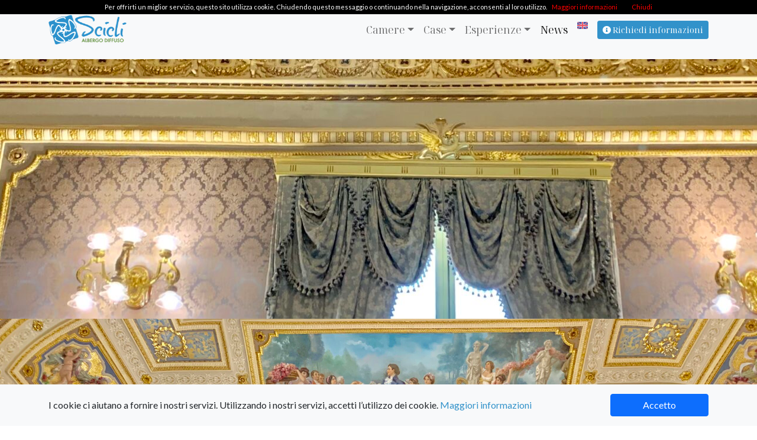

--- FILE ---
content_type: text/html; charset=UTF-8
request_url: https://sciclialbergodiffuso.it/un-viaggio-nel-viaggio-nella-sicilia-nobiliare/
body_size: 16727
content:
<!doctype html>
<html lang="it-IT">

<head>
  <!-- Global site tag (gtag.js) - Google Analytics -->
  <!-- Google tag (gtag.js) -->
  <script async src="https://www.googletagmanager.com/gtag/js?id=G-8PTNVN7K3D"></script>
  <script>
    window.dataLayer = window.dataLayer || [];

    function gtag() {
      dataLayer.push(arguments);
    }
    gtag('js', new Date());

    gtag('config', 'G-8PTNVN7K3D');
  </script>
  <meta charset="UTF-8">
  <meta name="viewport" content="width=device-width, initial-scale=1">
  <link rel="profile" href="https://gmpg.org/xfn/11">
  <!-- Favicons -->
  <link rel="apple-touch-icon" sizes="57x57" href="https://sciclialbergodiffuso.it/wp-content/themes/bootscore-child-main/img/favicon/apple-icon-57x57.png">
  <link rel="apple-touch-icon" sizes="60x60" href="https://sciclialbergodiffuso.it/wp-content/themes/bootscore-child-main/img/favicon/apple-icon-60x60.png">
  <link rel="apple-touch-icon" sizes="72x72" href="https://sciclialbergodiffuso.it/wp-content/themes/bootscore-child-main/img/favicon/apple-icon-72x72.png">
  <link rel="apple-touch-icon" sizes="76x76" href="https://sciclialbergodiffuso.it/wp-content/themes/bootscore-child-main/img/favicon/apple-icon-76x76.png">
  <link rel="apple-touch-icon" sizes="114x114" href="https://sciclialbergodiffuso.it/wp-content/themes/bootscore-child-main/img/favicon/apple-icon-114x114.png">
  <link rel="apple-touch-icon" sizes="120x120" href="https://sciclialbergodiffuso.it/wp-content/themes/bootscore-child-main/img/favicon/apple-icon-120x120.png">
  <link rel="apple-touch-icon" sizes="144x144" href="https://sciclialbergodiffuso.it/wp-content/themes/bootscore-child-main/img/favicon/apple-icon-144x144.png">
  <link rel="apple-touch-icon" sizes="152x152" href="https://sciclialbergodiffuso.it/wp-content/themes/bootscore-child-main/img/favicon/apple-icon-152x152.png">
  <link rel="apple-touch-icon" sizes="180x180" href="https://sciclialbergodiffuso.it/wp-content/themes/bootscore-child-main/img/favicon/apple-icon-180x180.png">
  <link rel="icon" type="image/png" sizes="192x192" href="https://sciclialbergodiffuso.it/wp-content/themes/bootscore-child-main/img/favicon/android-icon-192x192.png">
  <link rel="icon" type="image/png" sizes="32x32" href="https://sciclialbergodiffuso.it/wp-content/themes/bootscore-child-main/img/favicon/favicon-32x32.png">
  <link rel="icon" type="image/png" sizes="96x96" href="https://sciclialbergodiffuso.it/wp-content/themes/bootscore-child-main/img/favicon/favicon-96x96.png">
  <link rel="icon" type="image/png" sizes="16x16" href="https://sciclialbergodiffuso.it/wp-content/themes/bootscore-child-main/img/favicon/favicon-16x16.png">
  <link rel="manifest" href="https://sciclialbergodiffuso.it/wp-content/themes/bootscore-child-main/img/favicon/manifest.json">
  <meta name="msapplication-TileColor" content="#ffffff">
  <meta name="msapplication-TileImage" content="https://sciclialbergodiffuso.it/wp-content/themes/bootscore-child-main/img/favicon/ms-icon-144x144.png">
  <meta name="theme-color" content="#ffffff">
  <!-- <link rel="apple-touch-icon" sizes="180x180" href="https://sciclialbergodiffuso.it/wp-content/themes/bootscore-child-main/img/favicon/apple-touch-icon.png">
  <link rel="icon" type="image/png" sizes="32x32" href="https://sciclialbergodiffuso.it/wp-content/themes/bootscore-child-main/img/favicon/favicon-32x32.png">
  <link rel="icon" type="image/png" sizes="16x16" href="https://sciclialbergodiffuso.it/wp-content/themes/bootscore-child-main/img/favicon/favicon-16x16.png">
  <link rel="manifest" href="https://sciclialbergodiffuso.it/wp-content/themes/bootscore-child-main/img/favicon/site.webmanifest">
  <link rel="mask-icon" href="https://sciclialbergodiffuso.it/wp-content/themes/bootscore-child-main/img/favicon/safari-pinned-tab.svg" color="#0d6efd">
  <meta name="msapplication-TileColor" content="#ffffff">
  <meta name="theme-color" content="#ffffff"> -->
  <meta name='robots' content='index, follow, max-image-preview:large, max-snippet:-1, max-video-preview:-1' />
<link rel="alternate" hreflang="it-it" href="https://sciclialbergodiffuso.it/un-viaggio-nel-viaggio-nella-sicilia-nobiliare/" />
<link rel="alternate" hreflang="x-default" href="https://sciclialbergodiffuso.it/un-viaggio-nel-viaggio-nella-sicilia-nobiliare/" />

	<!-- This site is optimized with the Yoast SEO plugin v26.6 - https://yoast.com/wordpress/plugins/seo/ -->
	<title>Un viaggio nel viaggio nella Sicilia nobiliare - Scicli Albergo Diffuso</title>
	<link rel="canonical" href="https://sciclialbergodiffuso.it/un-viaggio-nel-viaggio-nella-sicilia-nobiliare/" />
	<meta property="og:locale" content="it_IT" />
	<meta property="og:type" content="article" />
	<meta property="og:title" content="Un viaggio nel viaggio nella Sicilia nobiliare - Scicli Albergo Diffuso" />
	<meta property="og:description" content="Palazzo Bonelli-Patanè è un viaggio nel viaggio perché è capace di appassionare e regalare sensazioni senza tempo, proprio come il suo fascino immenso e immortale. A chi soggiornerà in una delle nostre dimore è riservato uno sconto del 50% sul ticket d&#039;ingresso." />
	<meta property="og:url" content="https://sciclialbergodiffuso.it/un-viaggio-nel-viaggio-nella-sicilia-nobiliare/" />
	<meta property="og:site_name" content="Scicli Albergo Diffuso" />
	<meta property="article:published_time" content="2019-05-14T15:49:24+00:00" />
	<meta property="article:modified_time" content="2019-09-14T09:05:09+00:00" />
	<meta property="og:image" content="https://sciclialbergodiffuso.it/wp-content/uploads/2019/05/palazzo-bonelli-patane-scaled.jpg" />
	<meta property="og:image:width" content="2560" />
	<meta property="og:image:height" content="1920" />
	<meta property="og:image:type" content="image/jpeg" />
	<meta name="author" content="Accoglienza" />
	<meta name="twitter:card" content="summary_large_image" />
	<meta name="twitter:label1" content="Scritto da" />
	<meta name="twitter:data1" content="Accoglienza" />
	<meta name="twitter:label2" content="Tempo di lettura stimato" />
	<meta name="twitter:data2" content="1 minuto" />
	<script type="application/ld+json" class="yoast-schema-graph">{"@context":"https://schema.org","@graph":[{"@type":"Article","@id":"https://sciclialbergodiffuso.it/un-viaggio-nel-viaggio-nella-sicilia-nobiliare/#article","isPartOf":{"@id":"https://sciclialbergodiffuso.it/un-viaggio-nel-viaggio-nella-sicilia-nobiliare/"},"author":{"name":"Accoglienza","@id":"https://sciclialbergodiffuso.it/#/schema/person/f9efcce68f4e8c9dc2ff32f323c8eb90"},"headline":"Un viaggio nel viaggio nella Sicilia nobiliare","datePublished":"2019-05-14T15:49:24+00:00","dateModified":"2019-09-14T09:05:09+00:00","mainEntityOfPage":{"@id":"https://sciclialbergodiffuso.it/un-viaggio-nel-viaggio-nella-sicilia-nobiliare/"},"wordCount":177,"commentCount":0,"publisher":{"@id":"https://sciclialbergodiffuso.it/#organization"},"image":{"@id":"https://sciclialbergodiffuso.it/un-viaggio-nel-viaggio-nella-sicilia-nobiliare/#primaryimage"},"thumbnailUrl":"https://sciclialbergodiffuso.it/wp-content/uploads/2019/05/palazzo-bonelli-patane-scaled.jpg","keywords":["palazzo bonelli patanè","sicilia nobiliare"],"articleSection":["Home"],"inLanguage":"it-IT","potentialAction":[{"@type":"CommentAction","name":"Comment","target":["https://sciclialbergodiffuso.it/un-viaggio-nel-viaggio-nella-sicilia-nobiliare/#respond"]}]},{"@type":"WebPage","@id":"https://sciclialbergodiffuso.it/un-viaggio-nel-viaggio-nella-sicilia-nobiliare/","url":"https://sciclialbergodiffuso.it/un-viaggio-nel-viaggio-nella-sicilia-nobiliare/","name":"Un viaggio nel viaggio nella Sicilia nobiliare - Scicli Albergo Diffuso","isPartOf":{"@id":"https://sciclialbergodiffuso.it/#website"},"primaryImageOfPage":{"@id":"https://sciclialbergodiffuso.it/un-viaggio-nel-viaggio-nella-sicilia-nobiliare/#primaryimage"},"image":{"@id":"https://sciclialbergodiffuso.it/un-viaggio-nel-viaggio-nella-sicilia-nobiliare/#primaryimage"},"thumbnailUrl":"https://sciclialbergodiffuso.it/wp-content/uploads/2019/05/palazzo-bonelli-patane-scaled.jpg","datePublished":"2019-05-14T15:49:24+00:00","dateModified":"2019-09-14T09:05:09+00:00","breadcrumb":{"@id":"https://sciclialbergodiffuso.it/un-viaggio-nel-viaggio-nella-sicilia-nobiliare/#breadcrumb"},"inLanguage":"it-IT","potentialAction":[{"@type":"ReadAction","target":["https://sciclialbergodiffuso.it/un-viaggio-nel-viaggio-nella-sicilia-nobiliare/"]}]},{"@type":"ImageObject","inLanguage":"it-IT","@id":"https://sciclialbergodiffuso.it/un-viaggio-nel-viaggio-nella-sicilia-nobiliare/#primaryimage","url":"https://sciclialbergodiffuso.it/wp-content/uploads/2019/05/palazzo-bonelli-patane-scaled.jpg","contentUrl":"https://sciclialbergodiffuso.it/wp-content/uploads/2019/05/palazzo-bonelli-patane-scaled.jpg","width":2560,"height":1920,"caption":"salone delle feste"},{"@type":"BreadcrumbList","@id":"https://sciclialbergodiffuso.it/un-viaggio-nel-viaggio-nella-sicilia-nobiliare/#breadcrumb","itemListElement":[{"@type":"ListItem","position":1,"name":"Home","item":"https://sciclialbergodiffuso.it/"},{"@type":"ListItem","position":2,"name":"News","item":"https://sciclialbergodiffuso.it/news/"},{"@type":"ListItem","position":3,"name":"Un viaggio nel viaggio nella Sicilia nobiliare"}]},{"@type":"WebSite","@id":"https://sciclialbergodiffuso.it/#website","url":"https://sciclialbergodiffuso.it/","name":"Scicli Albergo Diffuso","description":"hotel albergo diffuso bed and breakfast nel centro storico di scicli","publisher":{"@id":"https://sciclialbergodiffuso.it/#organization"},"potentialAction":[{"@type":"SearchAction","target":{"@type":"EntryPoint","urlTemplate":"https://sciclialbergodiffuso.it/?s={search_term_string}"},"query-input":{"@type":"PropertyValueSpecification","valueRequired":true,"valueName":"search_term_string"}}],"inLanguage":"it-IT"},{"@type":"Organization","@id":"https://sciclialbergodiffuso.it/#organization","name":"Scicli Albergo Diffuso","url":"https://sciclialbergodiffuso.it/","logo":{"@type":"ImageObject","inLanguage":"it-IT","@id":"https://sciclialbergodiffuso.it/#/schema/logo/image/","url":"https://sciclialbergodiffuso.it/wp-content/uploads/2019/02/logo-sad-hor.png","contentUrl":"https://sciclialbergodiffuso.it/wp-content/uploads/2019/02/logo-sad-hor.png","width":644,"height":350,"caption":"Scicli Albergo Diffuso"},"image":{"@id":"https://sciclialbergodiffuso.it/#/schema/logo/image/"}},{"@type":"Person","@id":"https://sciclialbergodiffuso.it/#/schema/person/f9efcce68f4e8c9dc2ff32f323c8eb90","name":"Accoglienza","image":{"@type":"ImageObject","inLanguage":"it-IT","@id":"https://sciclialbergodiffuso.it/#/schema/person/image/","url":"https://secure.gravatar.com/avatar/43f28af1d5d5e325dc64e459e9026a6e5716da55307276988bd0e707c19aac42?s=96&d=mm&r=g","contentUrl":"https://secure.gravatar.com/avatar/43f28af1d5d5e325dc64e459e9026a6e5716da55307276988bd0e707c19aac42?s=96&d=mm&r=g","caption":"Accoglienza"},"url":"https://sciclialbergodiffuso.it/author/ezio/"}]}</script>
	<!-- / Yoast SEO plugin. -->


<link rel='dns-prefetch' href='//data.krossbooking.com' />
<link rel="alternate" type="application/rss+xml" title="Scicli Albergo Diffuso &raquo; Feed" href="https://sciclialbergodiffuso.it/feed/" />
<link rel="alternate" type="application/rss+xml" title="Scicli Albergo Diffuso &raquo; Feed dei commenti" href="https://sciclialbergodiffuso.it/comments/feed/" />
<link rel="alternate" type="application/rss+xml" title="Scicli Albergo Diffuso &raquo; Un viaggio nel viaggio nella Sicilia nobiliare Feed dei commenti" href="https://sciclialbergodiffuso.it/un-viaggio-nel-viaggio-nella-sicilia-nobiliare/feed/" />
<link rel="alternate" title="oEmbed (JSON)" type="application/json+oembed" href="https://sciclialbergodiffuso.it/wp-json/oembed/1.0/embed?url=https%3A%2F%2Fsciclialbergodiffuso.it%2Fun-viaggio-nel-viaggio-nella-sicilia-nobiliare%2F" />
<link rel="alternate" title="oEmbed (XML)" type="text/xml+oembed" href="https://sciclialbergodiffuso.it/wp-json/oembed/1.0/embed?url=https%3A%2F%2Fsciclialbergodiffuso.it%2Fun-viaggio-nel-viaggio-nella-sicilia-nobiliare%2F&#038;format=xml" />
<style id='wp-img-auto-sizes-contain-inline-css' type='text/css'>
img:is([sizes=auto i],[sizes^="auto," i]){contain-intrinsic-size:3000px 1500px}
/*# sourceURL=wp-img-auto-sizes-contain-inline-css */
</style>
<style id='wp-emoji-styles-inline-css' type='text/css'>

	img.wp-smiley, img.emoji {
		display: inline !important;
		border: none !important;
		box-shadow: none !important;
		height: 1em !important;
		width: 1em !important;
		margin: 0 0.07em !important;
		vertical-align: -0.1em !important;
		background: none !important;
		padding: 0 !important;
	}
/*# sourceURL=wp-emoji-styles-inline-css */
</style>
<link rel='stylesheet' id='wp-block-library-css' href='https://sciclialbergodiffuso.it/wp-includes/css/dist/block-library/style.min.css?ver=6.9' type='text/css' media='all' />
<style id='wp-block-paragraph-inline-css' type='text/css'>
.is-small-text{font-size:.875em}.is-regular-text{font-size:1em}.is-large-text{font-size:2.25em}.is-larger-text{font-size:3em}.has-drop-cap:not(:focus):first-letter{float:left;font-size:8.4em;font-style:normal;font-weight:100;line-height:.68;margin:.05em .1em 0 0;text-transform:uppercase}body.rtl .has-drop-cap:not(:focus):first-letter{float:none;margin-left:.1em}p.has-drop-cap.has-background{overflow:hidden}:root :where(p.has-background){padding:1.25em 2.375em}:where(p.has-text-color:not(.has-link-color)) a{color:inherit}p.has-text-align-left[style*="writing-mode:vertical-lr"],p.has-text-align-right[style*="writing-mode:vertical-rl"]{rotate:180deg}
/*# sourceURL=https://sciclialbergodiffuso.it/wp-includes/blocks/paragraph/style.min.css */
</style>
<style id='global-styles-inline-css' type='text/css'>
:root{--wp--preset--aspect-ratio--square: 1;--wp--preset--aspect-ratio--4-3: 4/3;--wp--preset--aspect-ratio--3-4: 3/4;--wp--preset--aspect-ratio--3-2: 3/2;--wp--preset--aspect-ratio--2-3: 2/3;--wp--preset--aspect-ratio--16-9: 16/9;--wp--preset--aspect-ratio--9-16: 9/16;--wp--preset--color--black: #000000;--wp--preset--color--cyan-bluish-gray: #abb8c3;--wp--preset--color--white: #ffffff;--wp--preset--color--pale-pink: #f78da7;--wp--preset--color--vivid-red: #cf2e2e;--wp--preset--color--luminous-vivid-orange: #ff6900;--wp--preset--color--luminous-vivid-amber: #fcb900;--wp--preset--color--light-green-cyan: #7bdcb5;--wp--preset--color--vivid-green-cyan: #00d084;--wp--preset--color--pale-cyan-blue: #8ed1fc;--wp--preset--color--vivid-cyan-blue: #0693e3;--wp--preset--color--vivid-purple: #9b51e0;--wp--preset--gradient--vivid-cyan-blue-to-vivid-purple: linear-gradient(135deg,rgb(6,147,227) 0%,rgb(155,81,224) 100%);--wp--preset--gradient--light-green-cyan-to-vivid-green-cyan: linear-gradient(135deg,rgb(122,220,180) 0%,rgb(0,208,130) 100%);--wp--preset--gradient--luminous-vivid-amber-to-luminous-vivid-orange: linear-gradient(135deg,rgb(252,185,0) 0%,rgb(255,105,0) 100%);--wp--preset--gradient--luminous-vivid-orange-to-vivid-red: linear-gradient(135deg,rgb(255,105,0) 0%,rgb(207,46,46) 100%);--wp--preset--gradient--very-light-gray-to-cyan-bluish-gray: linear-gradient(135deg,rgb(238,238,238) 0%,rgb(169,184,195) 100%);--wp--preset--gradient--cool-to-warm-spectrum: linear-gradient(135deg,rgb(74,234,220) 0%,rgb(151,120,209) 20%,rgb(207,42,186) 40%,rgb(238,44,130) 60%,rgb(251,105,98) 80%,rgb(254,248,76) 100%);--wp--preset--gradient--blush-light-purple: linear-gradient(135deg,rgb(255,206,236) 0%,rgb(152,150,240) 100%);--wp--preset--gradient--blush-bordeaux: linear-gradient(135deg,rgb(254,205,165) 0%,rgb(254,45,45) 50%,rgb(107,0,62) 100%);--wp--preset--gradient--luminous-dusk: linear-gradient(135deg,rgb(255,203,112) 0%,rgb(199,81,192) 50%,rgb(65,88,208) 100%);--wp--preset--gradient--pale-ocean: linear-gradient(135deg,rgb(255,245,203) 0%,rgb(182,227,212) 50%,rgb(51,167,181) 100%);--wp--preset--gradient--electric-grass: linear-gradient(135deg,rgb(202,248,128) 0%,rgb(113,206,126) 100%);--wp--preset--gradient--midnight: linear-gradient(135deg,rgb(2,3,129) 0%,rgb(40,116,252) 100%);--wp--preset--font-size--small: 13px;--wp--preset--font-size--medium: 20px;--wp--preset--font-size--large: 36px;--wp--preset--font-size--x-large: 42px;--wp--preset--spacing--20: 0.44rem;--wp--preset--spacing--30: 0.67rem;--wp--preset--spacing--40: 1rem;--wp--preset--spacing--50: 1.5rem;--wp--preset--spacing--60: 2.25rem;--wp--preset--spacing--70: 3.38rem;--wp--preset--spacing--80: 5.06rem;--wp--preset--shadow--natural: 6px 6px 9px rgba(0, 0, 0, 0.2);--wp--preset--shadow--deep: 12px 12px 50px rgba(0, 0, 0, 0.4);--wp--preset--shadow--sharp: 6px 6px 0px rgba(0, 0, 0, 0.2);--wp--preset--shadow--outlined: 6px 6px 0px -3px rgb(255, 255, 255), 6px 6px rgb(0, 0, 0);--wp--preset--shadow--crisp: 6px 6px 0px rgb(0, 0, 0);}:where(.is-layout-flex){gap: 0.5em;}:where(.is-layout-grid){gap: 0.5em;}body .is-layout-flex{display: flex;}.is-layout-flex{flex-wrap: wrap;align-items: center;}.is-layout-flex > :is(*, div){margin: 0;}body .is-layout-grid{display: grid;}.is-layout-grid > :is(*, div){margin: 0;}:where(.wp-block-columns.is-layout-flex){gap: 2em;}:where(.wp-block-columns.is-layout-grid){gap: 2em;}:where(.wp-block-post-template.is-layout-flex){gap: 1.25em;}:where(.wp-block-post-template.is-layout-grid){gap: 1.25em;}.has-black-color{color: var(--wp--preset--color--black) !important;}.has-cyan-bluish-gray-color{color: var(--wp--preset--color--cyan-bluish-gray) !important;}.has-white-color{color: var(--wp--preset--color--white) !important;}.has-pale-pink-color{color: var(--wp--preset--color--pale-pink) !important;}.has-vivid-red-color{color: var(--wp--preset--color--vivid-red) !important;}.has-luminous-vivid-orange-color{color: var(--wp--preset--color--luminous-vivid-orange) !important;}.has-luminous-vivid-amber-color{color: var(--wp--preset--color--luminous-vivid-amber) !important;}.has-light-green-cyan-color{color: var(--wp--preset--color--light-green-cyan) !important;}.has-vivid-green-cyan-color{color: var(--wp--preset--color--vivid-green-cyan) !important;}.has-pale-cyan-blue-color{color: var(--wp--preset--color--pale-cyan-blue) !important;}.has-vivid-cyan-blue-color{color: var(--wp--preset--color--vivid-cyan-blue) !important;}.has-vivid-purple-color{color: var(--wp--preset--color--vivid-purple) !important;}.has-black-background-color{background-color: var(--wp--preset--color--black) !important;}.has-cyan-bluish-gray-background-color{background-color: var(--wp--preset--color--cyan-bluish-gray) !important;}.has-white-background-color{background-color: var(--wp--preset--color--white) !important;}.has-pale-pink-background-color{background-color: var(--wp--preset--color--pale-pink) !important;}.has-vivid-red-background-color{background-color: var(--wp--preset--color--vivid-red) !important;}.has-luminous-vivid-orange-background-color{background-color: var(--wp--preset--color--luminous-vivid-orange) !important;}.has-luminous-vivid-amber-background-color{background-color: var(--wp--preset--color--luminous-vivid-amber) !important;}.has-light-green-cyan-background-color{background-color: var(--wp--preset--color--light-green-cyan) !important;}.has-vivid-green-cyan-background-color{background-color: var(--wp--preset--color--vivid-green-cyan) !important;}.has-pale-cyan-blue-background-color{background-color: var(--wp--preset--color--pale-cyan-blue) !important;}.has-vivid-cyan-blue-background-color{background-color: var(--wp--preset--color--vivid-cyan-blue) !important;}.has-vivid-purple-background-color{background-color: var(--wp--preset--color--vivid-purple) !important;}.has-black-border-color{border-color: var(--wp--preset--color--black) !important;}.has-cyan-bluish-gray-border-color{border-color: var(--wp--preset--color--cyan-bluish-gray) !important;}.has-white-border-color{border-color: var(--wp--preset--color--white) !important;}.has-pale-pink-border-color{border-color: var(--wp--preset--color--pale-pink) !important;}.has-vivid-red-border-color{border-color: var(--wp--preset--color--vivid-red) !important;}.has-luminous-vivid-orange-border-color{border-color: var(--wp--preset--color--luminous-vivid-orange) !important;}.has-luminous-vivid-amber-border-color{border-color: var(--wp--preset--color--luminous-vivid-amber) !important;}.has-light-green-cyan-border-color{border-color: var(--wp--preset--color--light-green-cyan) !important;}.has-vivid-green-cyan-border-color{border-color: var(--wp--preset--color--vivid-green-cyan) !important;}.has-pale-cyan-blue-border-color{border-color: var(--wp--preset--color--pale-cyan-blue) !important;}.has-vivid-cyan-blue-border-color{border-color: var(--wp--preset--color--vivid-cyan-blue) !important;}.has-vivid-purple-border-color{border-color: var(--wp--preset--color--vivid-purple) !important;}.has-vivid-cyan-blue-to-vivid-purple-gradient-background{background: var(--wp--preset--gradient--vivid-cyan-blue-to-vivid-purple) !important;}.has-light-green-cyan-to-vivid-green-cyan-gradient-background{background: var(--wp--preset--gradient--light-green-cyan-to-vivid-green-cyan) !important;}.has-luminous-vivid-amber-to-luminous-vivid-orange-gradient-background{background: var(--wp--preset--gradient--luminous-vivid-amber-to-luminous-vivid-orange) !important;}.has-luminous-vivid-orange-to-vivid-red-gradient-background{background: var(--wp--preset--gradient--luminous-vivid-orange-to-vivid-red) !important;}.has-very-light-gray-to-cyan-bluish-gray-gradient-background{background: var(--wp--preset--gradient--very-light-gray-to-cyan-bluish-gray) !important;}.has-cool-to-warm-spectrum-gradient-background{background: var(--wp--preset--gradient--cool-to-warm-spectrum) !important;}.has-blush-light-purple-gradient-background{background: var(--wp--preset--gradient--blush-light-purple) !important;}.has-blush-bordeaux-gradient-background{background: var(--wp--preset--gradient--blush-bordeaux) !important;}.has-luminous-dusk-gradient-background{background: var(--wp--preset--gradient--luminous-dusk) !important;}.has-pale-ocean-gradient-background{background: var(--wp--preset--gradient--pale-ocean) !important;}.has-electric-grass-gradient-background{background: var(--wp--preset--gradient--electric-grass) !important;}.has-midnight-gradient-background{background: var(--wp--preset--gradient--midnight) !important;}.has-small-font-size{font-size: var(--wp--preset--font-size--small) !important;}.has-medium-font-size{font-size: var(--wp--preset--font-size--medium) !important;}.has-large-font-size{font-size: var(--wp--preset--font-size--large) !important;}.has-x-large-font-size{font-size: var(--wp--preset--font-size--x-large) !important;}
/*# sourceURL=global-styles-inline-css */
</style>

<style id='classic-theme-styles-inline-css' type='text/css'>
/*! This file is auto-generated */
.wp-block-button__link{color:#fff;background-color:#32373c;border-radius:9999px;box-shadow:none;text-decoration:none;padding:calc(.667em + 2px) calc(1.333em + 2px);font-size:1.125em}.wp-block-file__button{background:#32373c;color:#fff;text-decoration:none}
/*# sourceURL=/wp-includes/css/classic-themes.min.css */
</style>
<link rel='stylesheet' id='pgc-simply-gallery-plugin-lightbox-style-css' href='https://sciclialbergodiffuso.it/wp-content/plugins/simply-gallery-block/plugins/pgc_sgb_lightbox.min.style.css?ver=3.3.1' type='text/css' media='all' />
<link rel='stylesheet' id='cookie-consent-css-css' href='https://sciclialbergodiffuso.it/wp-content/plugins/bs-cookie-consent-main/css/cookie-consent.css?ver=6.9' type='text/css' media='all' />
<link rel='stylesheet' id='app-style-css' href='https://sciclialbergodiffuso.it/wp-content/plugins/bs5-post-app-slider/css/app-style.css?ver=6.9' type='text/css' media='all' />
<link rel='stylesheet' id='contact-form-7-css' href='https://sciclialbergodiffuso.it/wp-content/plugins/contact-form-7/includes/css/styles.css?ver=6.1.4' type='text/css' media='all' />
<link rel='stylesheet' id='krossbookingv6-css-css' href='https://data.krossbooking.com/widget/v6/sciclialbergodiffuso/1.css?cache=6&#038;ver=4' type='text/css' media='all' />
<link rel='stylesheet' id='wpml-legacy-horizontal-list-0-css' href='https://sciclialbergodiffuso.it/wp-content/plugins/sitepress-multilingual-cms/templates/language-switchers/legacy-list-horizontal/style.min.css?ver=1' type='text/css' media='all' />
<style id='wpml-legacy-horizontal-list-0-inline-css' type='text/css'>
.wpml-ls-statics-shortcode_actions, .wpml-ls-statics-shortcode_actions .wpml-ls-sub-menu, .wpml-ls-statics-shortcode_actions a {border-color:#cdcdcd;}.wpml-ls-statics-shortcode_actions a, .wpml-ls-statics-shortcode_actions .wpml-ls-sub-menu a, .wpml-ls-statics-shortcode_actions .wpml-ls-sub-menu a:link, .wpml-ls-statics-shortcode_actions li:not(.wpml-ls-current-language) .wpml-ls-link, .wpml-ls-statics-shortcode_actions li:not(.wpml-ls-current-language) .wpml-ls-link:link {color:#444444;background-color:#ffffff;}.wpml-ls-statics-shortcode_actions .wpml-ls-sub-menu a:hover,.wpml-ls-statics-shortcode_actions .wpml-ls-sub-menu a:focus, .wpml-ls-statics-shortcode_actions .wpml-ls-sub-menu a:link:hover, .wpml-ls-statics-shortcode_actions .wpml-ls-sub-menu a:link:focus {color:#000000;background-color:#eeeeee;}.wpml-ls-statics-shortcode_actions .wpml-ls-current-language > a {color:#444444;background-color:#ffffff;}.wpml-ls-statics-shortcode_actions .wpml-ls-current-language:hover>a, .wpml-ls-statics-shortcode_actions .wpml-ls-current-language>a:focus {color:#000000;background-color:#eeeeee;}
/*# sourceURL=wpml-legacy-horizontal-list-0-inline-css */
</style>
<link rel='stylesheet' id='wpml-menu-item-0-css' href='https://sciclialbergodiffuso.it/wp-content/plugins/sitepress-multilingual-cms/templates/language-switchers/menu-item/style.min.css?ver=1' type='text/css' media='all' />
<link rel='stylesheet' id='parent-style-css' href='https://sciclialbergodiffuso.it/wp-content/themes/bootscore-main/style.css?ver=6.9' type='text/css' media='all' />
<link rel='stylesheet' id='bootstrap-css' href='https://sciclialbergodiffuso.it/wp-content/themes/bootscore-child-main/css/lib/bootstrap.min.css?ver=202402030957' type='text/css' media='all' />
<link rel='stylesheet' id='bootscore-style-css' href='https://sciclialbergodiffuso.it/wp-content/themes/bootscore-child-main/style.css?ver=202402060829' type='text/css' media='all' />
<link rel='stylesheet' id='fontawesome-css' href='https://sciclialbergodiffuso.it/wp-content/themes/bootscore-main/css/lib/fontawesome.min.css?ver=202203121836' type='text/css' media='all' />
<script type="text/javascript" src="https://sciclialbergodiffuso.it/wp-includes/js/jquery/jquery.min.js?ver=3.7.1" id="jquery-core-js"></script>
<script type="text/javascript" src="https://sciclialbergodiffuso.it/wp-includes/js/jquery/jquery-migrate.min.js?ver=3.4.1" id="jquery-migrate-js"></script>
<script type="text/javascript" src="https://data.krossbooking.com/widget/v6/sciclialbergodiffuso/1.js?cache=6&amp;ver=6.9" id="krossbookingv6-js-js"></script>
<link rel="https://api.w.org/" href="https://sciclialbergodiffuso.it/wp-json/" /><link rel="alternate" title="JSON" type="application/json" href="https://sciclialbergodiffuso.it/wp-json/wp/v2/posts/3649" /><link rel="EditURI" type="application/rsd+xml" title="RSD" href="https://sciclialbergodiffuso.it/xmlrpc.php?rsd" />
<meta name="generator" content="WordPress 6.9" />
<link rel='shortlink' href='https://sciclialbergodiffuso.it/?p=3649' />
<noscript><style>.simply-gallery-amp{ display: block !important; }</style></noscript><noscript><style>.sgb-preloader{ display: none !important; }</style></noscript><meta name="generator" content="WPML ver:4.8.6 stt:1,27;" />

<style type="text/css">
h1 { color: #000000; }
</style>
<link rel="icon" href="https://sciclialbergodiffuso.it/wp-content/uploads/2021/05/cropped-favicon-32x32.png" sizes="32x32" />
<link rel="icon" href="https://sciclialbergodiffuso.it/wp-content/uploads/2021/05/cropped-favicon-192x192.png" sizes="192x192" />
<link rel="apple-touch-icon" href="https://sciclialbergodiffuso.it/wp-content/uploads/2021/05/cropped-favicon-180x180.png" />
<meta name="msapplication-TileImage" content="https://sciclialbergodiffuso.it/wp-content/uploads/2021/05/cropped-favicon-270x270.png" />

  <!-- <link rel="stylesheet" href="https://cdnjs.cloudflare.com/ajax/libs/animate.css/4.1.1/animate.min.css" /> -->
</head>

<body class="wp-singular post-template-default single single-post postid-3649 single-format-standard wp-theme-bootscore-main wp-child-theme-bootscore-child-main">

  
  <div id="to-top"></div>

  <div id="page" class="site">

    <header id="masthead" class="site-header">

      <div class="fixed-top bg-light">

        <nav id="nav-main" class="navbar navbar-expand-lg navbar-light">

          <div class="container">

            <!-- Navbar Brand -->
            <a class="navbar-brand xs d-md-none" href="https://sciclialbergodiffuso.it">
              <img src="https://sciclialbergodiffuso.it/wp-content/themes/bootscore-child-main/img/logo/sad-logo.png" alt="logo" class="logo xs">
            </a>
            <a class="navbar-brand md d-none d-md-block" href="https://sciclialbergodiffuso.it">
              <img src="https://sciclialbergodiffuso.it/wp-content/themes/bootscore-child-main/img/logo/sad-logo.png" alt="logo" class="logo md">
            </a>

            <!-- Offcanvas Navbar -->
            <div class="offcanvas offcanvas-end" tabindex="-1" id="offcanvas-navbar">
              <div class="offcanvas-header bg-light">
                <span class="h5 mb-0">Menu</span>
                <button type="button" class="btn-close text-reset" data-bs-dismiss="offcanvas" aria-label="Close"></button>
              </div>
              <div class="offcanvas-body">
                <!-- Bootstrap 5 Nav Walker Main Menu -->
                <ul id="bootscore-navbar" class="navbar-nav ms-auto "><li  id="menu-item-339" class="menu-item menu-item-type-taxonomy menu-item-object-categories menu-item-has-children dropdown nav-item nav-item-339"><a href="https://sciclialbergodiffuso.it/houses/camere-diffuse/" class="nav-link  dropdown-toggle" data-bs-toggle="dropdown" aria-haspopup="true" aria-expanded="false">Camere</a>
<ul class="dropdown-menu  depth_0">
	<li  id="menu-item-744" class="menu-item menu-item-type-post_type menu-item-object-house nav-item nav-item-744"><a href="https://sciclialbergodiffuso.it/house/palazzo-favacchio-patane/" class="dropdown-item ">Palazzo Favacchio – Patanè</a></li>
	<li  id="menu-item-1324" class="menu-item menu-item-type-post_type menu-item-object-house nav-item nav-item-1324"><a href="https://sciclialbergodiffuso.it/house/palazzo-montalbano/" class="dropdown-item ">Palazzo Montalbano</a></li>
	<li  id="menu-item-359" class="menu-item menu-item-type-post_type menu-item-object-house nav-item nav-item-359"><a href="https://sciclialbergodiffuso.it/house/il-giardino-dei-limoni-dolci/" class="dropdown-item ">Il Giardino dei Limoni Dolci</a></li>
	<li  id="menu-item-1203" class="menu-item menu-item-type-post_type menu-item-object-house nav-item nav-item-1203"><a href="https://sciclialbergodiffuso.it/house/viabotte/" class="dropdown-item ">Viabotte</a></li>
	<li  id="menu-item-308" class="menu-item menu-item-type-post_type menu-item-object-house nav-item nav-item-308"><a href="https://sciclialbergodiffuso.it/house/casa-pascucci/" class="dropdown-item ">Casa Pascucci</a></li>
</ul>
</li>
<li  id="menu-item-340" class="menu-item menu-item-type-taxonomy menu-item-object-categories menu-item-has-children dropdown nav-item nav-item-340"><a href="https://sciclialbergodiffuso.it/houses/case-diffuse/" class="nav-link  dropdown-toggle" data-bs-toggle="dropdown" aria-haspopup="true" aria-expanded="false">Case</a>
<ul class="dropdown-menu  depth_0">
	<li  id="menu-item-1122" class="menu-item menu-item-type-post_type menu-item-object-house nav-item nav-item-1122"><a href="https://sciclialbergodiffuso.it/house/site-apartment/" class="dropdown-item ">Site Apartment</a></li>
	<li  id="menu-item-1134" class="menu-item menu-item-type-post_type menu-item-object-house nav-item nav-item-1134"><a href="https://sciclialbergodiffuso.it/house/casa-epicurea/" class="dropdown-item ">Casa Epicurea</a></li>
	<li  id="menu-item-7472" class="menu-item menu-item-type-post_type menu-item-object-house nav-item nav-item-7472"><a href="https://sciclialbergodiffuso.it/house/cauzza/" class="dropdown-item ">Cauzza</a></li>
	<li  id="menu-item-309" class="menu-item menu-item-type-post_type menu-item-object-house nav-item nav-item-309"><a href="https://sciclialbergodiffuso.it/house/casa-del-gioia/" class="dropdown-item ">Casa del Gioia</a></li>
	<li  id="menu-item-3269" class="menu-item menu-item-type-post_type menu-item-object-house nav-item nav-item-3269"><a href="https://sciclialbergodiffuso.it/house/patane-apartment/" class="dropdown-item ">Patanè Apartment</a></li>
	<li  id="menu-item-3153" class="menu-item menu-item-type-post_type menu-item-object-house nav-item nav-item-3153"><a href="https://sciclialbergodiffuso.it/house/terrazza-su-scicli/" class="dropdown-item ">Terrazza su Scicli</a></li>
</ul>
</li>
<li  id="menu-item-7036" class="menu-item menu-item-type-post_type menu-item-object-page menu-item-has-children dropdown nav-item nav-item-7036"><a href="https://sciclialbergodiffuso.it/esperienze/" class="nav-link  dropdown-toggle" data-bs-toggle="dropdown" aria-haspopup="true" aria-expanded="false">Esperienze</a>
<ul class="dropdown-menu  depth_0">
	<li  id="menu-item-8116" class="menu-item menu-item-type-post_type menu-item-object-page nav-item nav-item-8116"><a href="https://sciclialbergodiffuso.it/colazione-diffusa/" class="dropdown-item ">Scegli la tua Colazione</a></li>
	<li  id="menu-item-7136" class="menu-item menu-item-type-post_type menu-item-object-page nav-item nav-item-7136"><a href="https://sciclialbergodiffuso.it/massaggi/" class="dropdown-item ">Massaggi</a></li>
	<li  id="menu-item-7038" class="menu-item menu-item-type-post_type menu-item-object-page nav-item nav-item-7038"><a href="https://sciclialbergodiffuso.it/bike-hotel/" class="dropdown-item ">Scicli Bike Hotel</a></li>
	<li  id="menu-item-7277" class="menu-item menu-item-type-post_type menu-item-object-page nav-item nav-item-7277"><a href="https://sciclialbergodiffuso.it/laboratorio-di-incisione/" class="dropdown-item ">Laboratorio di Incisione</a></li>
	<li  id="menu-item-8213" class="menu-item menu-item-type-post_type menu-item-object-page nav-item nav-item-8213"><a href="https://sciclialbergodiffuso.it/team-building-aziendale/" class="dropdown-item ">Team Building Aziendale</a></li>
</ul>
</li>
<li  id="menu-item-10" class="menu-item menu-item-type-post_type menu-item-object-page current_page_parent nav-item nav-item-10"><a href="https://sciclialbergodiffuso.it/news/" class="nav-link active">News</a></li>
<li  id="menu-item-2999" class="text-dark d-lg-none d-xl-none d-md-none menu-item menu-item-type-custom menu-item-object-custom nav-item nav-item-2999"><a href="tel:+393928207857" class="nav-link "><i class="fas fa-phone fa-fw"></i> Chiama ora</a></li>
<li  id="menu-item-wpml-ls-2-en" class="menu-item-language menu-item wpml-ls-slot-2 wpml-ls-item wpml-ls-item-en wpml-ls-menu-item wpml-ls-first-item wpml-ls-last-item menu-item-type-wpml_ls_menu_item menu-item-object-wpml_ls_menu_item nav-item nav-item-wpml-ls-2-en"><a title="Passa a Inglese" href="https://sciclialbergodiffuso.it/?lang=en" class="nav-link "><img
            class="wpml-ls-flag"
            src="https://sciclialbergodiffuso.it/wp-content/uploads/flags/United-Kingdom.png"
            alt="Inglese"
            width=18
            height=12
    /></a></li>
</ul>                <!-- Bootstrap 5 Nav Walker Main Menu End -->
              </div>
            </div>


            <div class="header-actions d-flex align-items-center">

              <!-- Top Nav Widget -->
              <div class="top-nav-widget">
                                  <div>
                    <div class="widget_text ms-3"><div class="textwidget custom-html-widget"><a href="/contatti" class="btn btn-sad btn-sm d-lg-block d-none">
	<i class="fas fa-info-circle"></i> Richiedi informazioni
</a></div></div>                  </div>
                              </div>

              <!-- Searchform Large -->
              <div class="d-none d-lg-block ms-1 ms-md-2 top-nav-search-lg">
                              </div>

              <!-- Search Toggler Mobile -->
              <button class="btn btn-outline-secondary d-lg-none ms-1 ms-md-2 top-nav-search-md" type="button" data-bs-toggle="collapse" data-bs-target="#collapse-search" aria-expanded="false" aria-controls="collapse-search">
                <i class="fas fa-search"></i>
              </button>

              <!-- Call Toggler Mobile -->
              <a class="btn btn-link text-success d-lg-none ms-1 ms-md-2" href="tel://+393928207857">
                <i class="fas fa-phone animate__animated animate__pulse animate__infinite"></i>
              </a>

              <!-- Navbar Toggler -->
              <button class="btn btn-outline-secondary d-lg-none ms-1 ms-md-2 toggle-nav-btn" type="button" data-bs-toggle="offcanvas" data-bs-target="#offcanvas-navbar" aria-controls="offcanvas-navbar">
                <i class="fas fa-bars"></i>
              </button>

            </div><!-- .header-actions -->

          </div><!-- .container -->

        </nav><!-- .navbar -->

        <!-- Top Nav Search Mobile Collapse -->
        <div class="collapse container d-lg-none" id="collapse-search">
                  </div>

      </div><!-- .fixed-top .bg-light -->

    </header><!-- #masthead -->

    
    
<div class="container-fluid p-0">
  <div class="parallax" style="background: url(https://sciclialbergodiffuso.it/wp-content/uploads/2019/05/palazzo-bonelli-patane-2280x840.jpg) center center no-repeat fixed;"></div>
  <div class="parallax-off">
    <img src="https://sciclialbergodiffuso.it/wp-content/uploads/2019/05/palazzo-bonelli-patane-scaled.jpg">
  </div>
</div>

<div id="content" class="site-content">

  <div class="container py-5 mt-4">
    <div id="primary" class="content-area">
      <!-- Hook to add something nice -->
                  <div class="row">
        <div class="col-md-8 col-xxl-9">
          <main id="main" class="site-main">
            <header class="entry-header">
                            <div class="category-badge mb-2"><a href="https://sciclialbergodiffuso.it/category/home/" class="badge bg-secondary text-white text-decoration-none">Home</a></div>              <h1>Un viaggio nel viaggio nella Sicilia nobiliare</h1>              <p class="entry-meta">
                <small class="text-muted">
                  <span class="posted-on"><span rel="bookmark"><time class="entry-date published updated" datetime="2019-05-14T17:49:24+02:00">14 Maggio 2019</time></span></span> da <a href="https://sciclialbergodiffuso.it/author/ezio/" title="Articoli scritti da Accoglienza" rel="author">Accoglienza</a> <span class="comment-divider">|</span> <i class="far fa-comments"></i> <span class="comments-link"><a href="https://sciclialbergodiffuso.it/un-viaggio-nel-viaggio-nella-sicilia-nobiliare/#respond">Lascia un commento</a></span>                </small>
              </p>
            </header>
            <div class="entry-content">
              
<p>Entrare in un palazzo aristocratico-borghese, ammirarne le bellezze fra dipinti e mobili intatti, assaggiarne quella che ne era la quotidianità, sono le emozioni che attraverseranno i nostri ospiti viaggiatori nella visita di Palazzo Bonelli-Patanè.</p>



<p>L&#8217;unico palazzo nobiliare di&nbsp;Scicli&nbsp;completo di arredamento originale.</p>



<p>Il palazzo Bonelli-Patanè è l’ultima testimonianza di una civiltà aristocratico-borghese e conduce il visitatore in un mondo, in apparenza passato ma ancora vivo e pulsante, dove godere appieno la Sicilia più vera che festeggia ogni giorno i suoi fasti grazie alla bellezza del palazzo stesso, inserito nella cornice unica di Via Francesco Mormino Penna, la via Patrimonio dell&#8217;Umanità.</p>



<p>L&#8217;atmosfera magica da Gattopardo o da Vigata storica: Palazzo Bonelli-Patanè, infatti, è stata anche location cinematografica de La Stagione della Caccia, il film TV tratto dal romanzo storico di Andrea Camilleri.</p>



<p>Palazzo Bonelli-Patanè è un viaggio nel viaggio capace di appassionare e regalare sensazioni senza tempo, proprio come il suo fascino immenso e immortale.</p>



<p><strong>A chi soggiornerà in una delle nostre dimore è riservato uno sconto del 50% sul ticket d&#8217;ingresso.</strong></p>
            </div>
            <footer class="entry-footer clear-both">
              <div class="mb-4">
                <div class="tags-links mt-2">Tags <a class="badge bg-secondary text-white text-decoration-none" href="https://sciclialbergodiffuso.it/tag/palazzo-bonelli-patane/" rel="tag">palazzo bonelli patanè</a> <a class="badge bg-secondary text-white text-decoration-none" href="https://sciclialbergodiffuso.it/tag/sicilia-nobiliare/" rel="tag">sicilia nobiliare</a></div>              </div>
              <nav aria-label="Page navigation example">
                <ul class="pagination justify-content-center">
                  <li class="page-item">
                    <a class="page-link" href="https://sciclialbergodiffuso.it/scopri-la-pasqua-di-scicli-e-cosa-non-devi-perderti/" rel="prev">Scopri la Pasqua di Scicli e cosa non devi perderti</a>                  </li>
                  <li class="page-item">
                    <a class="page-link" href="https://sciclialbergodiffuso.it/scopri-cosa-fare-da-maggio-a-settembre-con-sicilia-ospitalita-diffusa/" rel="next">Scopri cosa fare da maggio a settembre con Sicilia Ospitalità Diffusa</a>                  </li>
                </ul>
              </nav>
            </footer>
                      </main> <!-- #main -->
        </div><!-- col -->
        <div class="col-md-4 col-xxl-3 mt-4 mt-md-0">
  <aside id="secondary" class="widget-area">
    <section id="search-2" class="widget widget_search card card-body mb-4 bg-light border-0"><h2 class="widget-title card-title border-bottom py-2">Search</h2><!-- Search Button Outline Secondary Right -->
<form class="searchform input-group" method="get" action="https://sciclialbergodiffuso.it/" class="form-inline">
  <input type="text" name="s" class="form-control" placeholder="Cerca">
  <button type="submit" class="input-group-text btn btn-outline-secondary"><i class="fas fa-search"></i></button>
<input type='hidden' name='lang' value='it' /></form></section><section id="categories-2" class="widget widget_categories card card-body mb-4 bg-light border-0"><h2 class="widget-title card-title border-bottom py-2">Categorie</h2>
			<ul>
					<li class="cat-item cat-item-386"><a href="https://sciclialbergodiffuso.it/category/camere/">camere</a>
</li>
	<li class="cat-item cat-item-214"><a href="https://sciclialbergodiffuso.it/category/home/">Home</a>
</li>
	<li class="cat-item cat-item-1"><a href="https://sciclialbergodiffuso.it/category/news/">News</a>
</li>
	<li class="cat-item cat-item-113"><a href="https://sciclialbergodiffuso.it/category/promo/">Promo</a>
</li>
			</ul>

			</section>
		<section id="recent-posts-4" class="widget widget_recent_entries card card-body mb-4 bg-light border-0">
		<h2 class="widget-title card-title border-bottom py-2">Articoli recenti</h2>
		<ul>
											<li>
					<a href="https://sciclialbergodiffuso.it/vivi-il-natale-che-hai-sempre-sognato-scicli-ti-aspetta/">Vivi il Natale che hai sempre sognato: Scicli ti aspetta.</a>
									</li>
											<li>
					<a href="https://sciclialbergodiffuso.it/scicli-il-barocco-incontra-la-musica-con-la-xvii-edizione-dei-concerti-a-palazzo-spadaro/">Scicli: Il Barocco Incontra la Musica con la XVII Edizione dei &#8220;Concerti a Palazzo Spadaro&#8221;</a>
									</li>
											<li>
					<a href="https://sciclialbergodiffuso.it/la-musica-barocca-torna-a-scicli-il-programma-di-incanto-barocco-festival-2025/">La musica barocca torna a Scicli: il programma di Incanto Barocco Festival 2025</a>
									</li>
											<li>
					<a href="https://sciclialbergodiffuso.it/lestate-a-palazzo-bonelli-patane-si-conclude-a-settembre-con-due-eventi-dedicati-al-vino/">L’Estate a Palazzo Bonelli-Patané si conclude a settembre con due eventi dedicati al vino</a>
									</li>
											<li>
					<a href="https://sciclialbergodiffuso.it/mast-festival-2025-a-scicli/">MAST Festival 2025 a Scicli</a>
									</li>
					</ul>

		</section>  </aside>
  <!-- #secondary -->
</div>      </div><!-- row -->
    </div><!-- #primary -->
  </div>
</div><!-- #content -->


<div>
  <nav class="navbar fixed-bottom navbar-light bg-light d-lg-none d-md-block d-sm-block p-0">
    <div class="container p-0">
      <div class="d-grid gap-2">
        <button class="btn btn-sad booknow-btn btn-lg" data-bs-toggle="modal" data-bs-target="#bookingModal">
          <i class="fas fa-bell-concierge"></i> Prenota ora!
        </button>
      </div>
    </div>
  </nav>
</div>


<footer class="bg-light">

  <iframe style="border: 0;" src="https://www.google.com/maps/embed?pb=!1m18!1m12!1m3!1d3195.031213748103!2d14.706722999999997!3d36.79380199999999!2m3!1f0!2f0!3f0!3m2!1i1024!2i768!4f13.1!3m3!1m2!1s0x1311942d5e5934dd%3A0xf1cc54ad32747409!2sScicli+Albergo+Diffuso!5e0!3m2!1sit!2sit!4v1427263152357" width="100%" height="400" frameborder="0"></iframe>

  <div class="bootscore-footer pt-5 pb-3">
    <div class="container">

      <!-- Top Footer Widget -->
              <div class="footer_widget mb-5">			<div class="textwidget"><div class="row my-5">
<div class="col-lg-3 col-12"><img decoding="async" class="logo-footer" src="https://sciclialbergodiffuso.it/wp-content/uploads/2019/02/logo-sad-hor.png" alt="Scicli Abergo Diffuso" /></div>
<div class="col-lg-9 col-12 align-self-center">
<h3 class="lead mb-0">Vivi Scicli con noi!<br />
Saremo il tuo punto di riferimento ogni volta che lo vorrai. Ti basta passare in reception, chiamarci o scriverci tramite WhatsApp.</h3>
</div>
</div>
</div>
		</div>      
      <div class="row">

        <!-- Footer 1 Widget -->
        <div class="col-md-6 col-lg-3">
                      <div>
              <div class="widget_text footer_widget mb-4"><h2 class="widget-title h4">Recapiti</h2><div class="textwidget custom-html-widget"><address>
<strong>Reception&nbsp;</strong>Scicli Albergo Diffuso<br>
<i class="fa fa-map-marker fa-fw"></i> Piazza Italia, 38<br>
<a href="tel:+39 392 8207857"><i class="fab fa-whatsapp fa-fw"></i> Mobile&nbsp;<b>+39 392 8207857</b></a><br>
<a href="tel:+39 0932 1855555"><i class="fas fa-phone fa-fw"></i> Telefono&nbsp;<b>+39 0932 1855555</b></a><br>
<a href="mailto:info@sciclialbergodiffuso.it"><i class="fa fa-envelope fa-fw"></i> info@sciclialbergodiffuso.it</a>
</address></div></div>            </div>
                  </div>

        <!-- Footer 2 Widget -->
        <div class="col-md-6 col-lg-3">
                      <div>
              <div class="footer_widget mb-4"><h2 class="widget-title h4">Albergo Diffuso</h2><div class="menu-sad-container"><ul id="menu-sad" class="menu"><li id="menu-item-6704" class="menu-item menu-item-type-post_type menu-item-object-page menu-item-6704"><a href="https://sciclialbergodiffuso.it/scicli-albergo-diffuso/">Scicli Albergo Diffuso</a></li>
<li id="menu-item-6705" class="menu-item menu-item-type-post_type menu-item-object-page menu-item-6705"><a href="https://sciclialbergodiffuso.it/scicli-albergo-diffuso/codice-etico/">Codice Etico</a></li>
<li id="menu-item-6706" class="menu-item menu-item-type-post_type menu-item-object-page menu-item-6706"><a href="https://sciclialbergodiffuso.it/scicli-albergo-diffuso/reception-e-bookshop/">Reception e Bookshop</a></li>
<li id="menu-item-6707" class="menu-item menu-item-type-post_type menu-item-object-page menu-item-6707"><a href="https://sciclialbergodiffuso.it/scicli-albergo-diffuso/un-po-di-storia/">Un po’ di storia</a></li>
<li id="menu-item-6712" class="menu-item menu-item-type-post_type menu-item-object-page menu-item-6712"><a href="https://sciclialbergodiffuso.it/faq/">Faq</a></li>
</ul></div></div>            </div>
                  </div>

        <!-- Footer 3 Widget -->
        <div class="col-md-6 col-lg-3">
                      <div>
                          </div>
                  </div>

        <!-- Footer 4 Widget -->
        <div class="col-md-6 col-lg-3">
                      <div>
              <div class="footer_widget mb-4"><h2 class="widget-title h4">Newsletter</h2>			<div class="textwidget"><!-- Begin MailChimp Signup Form -->
                        <div id="mc_embed_signup">
                            <form action="https://sciclialbergodiffuso.us6.list-manage.com/subscribe/post?u=8873a9d82e0380021171313ad&amp;id=04d6dab671" method="post" id="mc-embedded-subscribe-form" name="mc-embedded-subscribe-form" class="validate" target="_blank" no="" validate="" role="form">
                                <div class="form-group">
                                    <label for="mce-EMAIL">Iscriviti alla nostra Newsletter per rimanere sempre aggiornato! </label>
                                    <input type="email" value="" name="EMAIL" class="form-control email" id="mce-EMAIL" placeholder="Indirizzo e-mail" required>
                                </div>
                                <!--<input type="submit" value="Iscrivimi" name="subscribe" id="mc-embedded-subscribe" class="btn btn-default">-->
<button type="submit" class="btn btn-primary">
                                    Iscrivimi
                                </button>
                            </form>
                        </div>
                        
                        <!--End mc_embed_signup--></div>
		</div>            </div>
                  </div>
        <!-- Footer Widgets End -->

      </div>

      <!-- Bootstrap 5 Nav Walker Footer Menu -->
            <!-- Bootstrap 5 Nav Walker Footer Menu End -->

    </div>
  </div>

  <!-- <div class="container-fluid pt-5">
    <section class="content-block-nopad bg-deepocean footer-wrap-1-1 pb-5">
      <div class="container footer-1-1">
        <div class="row">
          <div class="col-xl-3 col-lg-3 col-md-3 col-12 mb-xl-0 mb-lg-0 mb-4">
                      </div>
          <div class="col-xl-3 col-lg-3 col-md-3 col-12 mb-xl-0 mb-lg-0 mb-4">
                      </div>
          <div class="col-xl-3 col-lg-3 col-md-3 col-12 mb-xl-0 mb-lg-0 mb-4">
                      </div>
          <div class="col-xl-3 col-lg-3 col-md-3 col-12 mb-xl-0 mb-lg-0 mb-4">
                      </div>
        </div>
        <div class="row pt-5">
          <div class="col-xl-4 col-lg-4 col-md-4 col-12 mb-xl-0 mb-lg-0 mb-4">
                      </div>
          <div class="col-xl-4 col-lg-4 col-md-4 col-12 mb-xl-0 mb-lg-0 mb-4">
                      </div>
          <div class="col-xl-4 col-lg-4 col-md-4 col-12 mb-xl-0 mb-lg-0 mb-4">
                      </div>
        </div>
      </div>
    </section>
  </div> -->

  <section>
    <div class="container">
      <div class="row mb-4">
        <div class="col-12">
          <div class="card card-body text-dark">
            <div class="row">
              <div class="col-md-1 col-12 text-center">
                <i class="fas fa-info-circle fa-2x"></i>
              </div>
              <div class="col-md-11 col-12">
                <p class="lead">
                  Obblighi di trasparenza RNA
                </p>
                <p class="small mb-0 text-muted">
                  Obblighi informativi per le erogazioni pubbliche:
                  gli aiuti di Stato e gli aiuti de minimis ricevuti dalla nostra impresa sono contenuti nel Registro Nazionale
                  degli Aiuti di Stato di cui all'art. 52 della L. 234/2021 e consultabili al questo
                  <a href="https://www.rna.gov.it/RegistroNazionaleTrasparenza/faces/pages/TrasparenzaAiuto.jspx" target="_blank">link</a>,
                  inserendo <b>01677900886</b> come chiave di ricerca, nel campo C.F. Beneficiario.
                </p>
              </div>
            </div>
          </div>
        </div>
      </div>
    </div>
  </section>

  <div class="bootscore-info bg-light text-muted border-top py-2">
    <div class="container">
      <div class="row">
        <div class="col-lg-6 col-12 mb-lg-0 mb-2">
          <small>&copy;&nbsp;2026 - Scicli Albergo Diffuso</small>
        </div>
        <div class="col-lg-6 col-12 text-end">
          <small>
            Made by <a href="https://creattica.it" target="_blank"><b>creattica &lt;web agency /&gt;</b></a>
          </small>
        </div>
      </div>
    </div>
  </div>

</footer>

<div class="top-button position-fixed zi-1020 d-lg-block d-none">
  <a href="#to-top" class="btn btn-sad shadow"><i class="fas fa-chevron-up"></i></a>
</div>

</div><!-- #page -->

<!-- Cookie Policies --><script>/*
 Copyright 2014 Google Inc. All rights reserved.

 Licensed under the Apache License, Version 2.0 (the "License");
 you may not use this file except in compliance with the License.
 You may obtain a copy of the License at

 http://www.apache.org/licenses/LICENSE-2.0

 Unless required by applicable law or agreed to in writing, software
 distributed under the License is distributed on an "AS IS" BASIS,
 WITHOUT WARRANTIES OR CONDITIONS OF ANY KIND, either express or implied.
 See the License for the specific language governing permissions and
 limitations under the License.
 */

(function(window) {

  if (!!window.cookieChoices) {
    return window.cookieChoices;
  }

  var document = window.document;
  // IE8 does not support textContent, so we should fallback to innerText.
  var supportsTextContent = 'textContent' in document.body;

  var cookieChoices = (function() {

    var cookieName = 'displayCookieConsent';
    var cookieConsentId = 'cookieChoiceInfo';
    var dismissLinkId = 'cookieChoiceDismiss';

    function _createHeaderElement(cookieText, dismissText, linkText, linkHref) {
      var butterBarStyles = 'position:fixed;width:100%;background-color:#000;color:#fff;' +
          'margin:0; left:0; top:0;padding:4px;z-index:9999;text-align:center;font-size:0.7em;';

      var cookieConsentElement = document.createElement('div');
      cookieConsentElement.id = cookieConsentId;
      cookieConsentElement.style.cssText = butterBarStyles;
      cookieConsentElement.appendChild(_createConsentText(cookieText));

      if (!!linkText && !!linkHref) {
        cookieConsentElement.appendChild(_createInformationLink(linkText, linkHref));
      }
      cookieConsentElement.appendChild(_createDismissLink(dismissText));
      return cookieConsentElement;
    }

    function _createDialogElement(cookieText, dismissText, linkText, linkHref) {
      var glassStyle = 'position:fixed;width:100%;height:100%;z-index:999;' +
          'top:0;left:0;opacity:0.5;filter:alpha(opacity=50);' +
          'background-color:#ccc;';
      var dialogStyle = 'z-index:1000;position:fixed;left:50%;top:50%';
      var contentStyle = 'position:relative;left:-50%;margin-top:-25%;' +
          'background-color:#fff;padding:20px;box-shadow:4px 4px 25px #888;font-size:0.9em;';

      var cookieConsentElement = document.createElement('div');
      cookieConsentElement.id = cookieConsentId;

      var glassPanel = document.createElement('div');
      glassPanel.style.cssText = glassStyle;

      var content = document.createElement('div');
      content.style.cssText = contentStyle;

      var dialog = document.createElement('div');
      dialog.style.cssText = dialogStyle;

      var dismissLink = _createDismissLink(dismissText);
      dismissLink.style.display = 'block';
      dismissLink.style.textAlign = 'right';
      dismissLink.style.marginTop = '8px';

      content.appendChild(_createConsentText(cookieText));
      if (!!linkText && !!linkHref) {
        content.appendChild(_createInformationLink(linkText, linkHref));
      }
      content.appendChild(dismissLink);
      dialog.appendChild(content);
      cookieConsentElement.appendChild(glassPanel);
      cookieConsentElement.appendChild(dialog);
      return cookieConsentElement;
    }

    function _setElementText(element, text) {
      if (supportsTextContent) {
        element.textContent = text;
      } else {
        element.innerText = text;
      }
    }

    function _createConsentText(cookieText) {
      var consentText = document.createElement('span');
      _setElementText(consentText, cookieText);
      return consentText;
    }

    function _createDismissLink(dismissText) {
      var dismissLink = document.createElement('a');
      _setElementText(dismissLink, dismissText);
      dismissLink.id = dismissLinkId;
      dismissLink.href = '#';
      dismissLink.style.marginLeft = '24px';
	  dismissLink.style.color = 'red';
      return dismissLink;
    }

    function _createInformationLink(linkText, linkHref) {
      var infoLink = document.createElement('a');
      _setElementText(infoLink, linkText);
      infoLink.href = linkHref;
      infoLink.target = '_blank';
      infoLink.style.marginLeft = '8px';
	  infoLink.style.color = 'red';
      return infoLink;
    }

    function _dismissLinkClick() {
      _saveUserPreference();
      _removeCookieConsent();
      return false;
    }

    function _showCookieConsent(cookieText, dismissText, linkText, linkHref, isDialog) {
      if (_shouldDisplayConsent()) {
        _removeCookieConsent();
        var consentElement = (isDialog) ?
            _createDialogElement(cookieText, dismissText, linkText, linkHref) :
            _createHeaderElement(cookieText, dismissText, linkText, linkHref);
        var fragment = document.createDocumentFragment();
        fragment.appendChild(consentElement);
        document.body.appendChild(fragment.cloneNode(true));
        document.getElementById(dismissLinkId).onclick = _dismissLinkClick;
      }
    }

    function showCookieConsentBar(cookieText, dismissText, linkText, linkHref) {
      _showCookieConsent(cookieText, dismissText, linkText, linkHref, false);
    }

    function showCookieConsentDialog(cookieText, dismissText, linkText, linkHref) {
      _showCookieConsent(cookieText, dismissText, linkText, linkHref, true);
    }

    function _removeCookieConsent() {
      var cookieChoiceElement = document.getElementById(cookieConsentId);
      if (cookieChoiceElement != null) {
        cookieChoiceElement.parentNode.removeChild(cookieChoiceElement);
      }
    }

    function _saveUserPreference() {
      // Set the cookie expiry to one year after today.
      var expiryDate = new Date();
      expiryDate.setFullYear(expiryDate.getFullYear() + 1);
      document.cookie = cookieName + '=y; expires=' + expiryDate.toGMTString();
    }

    function _shouldDisplayConsent() {
      // Display the header only if the cookie has not been set.
      return !document.cookie.match(new RegExp(cookieName + '=([^;]+)'));
    }

    var exports = {};
    exports.showCookieConsentBar = showCookieConsentBar;
    exports.showCookieConsentDialog = showCookieConsentDialog;
    return exports;
  })();

  window.cookieChoices = cookieChoices;
  return cookieChoices;
})(this);
document.addEventListener("DOMContentLoaded", function(event) {cookieChoices.showCookieConsentBar("Per offrirti un miglior servizio, questo sito utilizza cookie. Chiudendo questo messaggio o continuando nella navigazione, acconsenti al loro utilizzo.", "Chiudi", "Maggiori informazioni", "/cookies");});</script><script type="speculationrules">
{"prefetch":[{"source":"document","where":{"and":[{"href_matches":"/*"},{"not":{"href_matches":["/wp-*.php","/wp-admin/*","/wp-content/uploads/*","/wp-content/*","/wp-content/plugins/*","/wp-content/themes/bootscore-child-main/*","/wp-content/themes/bootscore-main/*","/*\\?(.+)"]}},{"not":{"selector_matches":"a[rel~=\"nofollow\"]"}},{"not":{"selector_matches":".no-prefetch, .no-prefetch a"}}]},"eagerness":"conservative"}]}
</script>

<div id="gdpr-box" class="cookies-accept bg-light py-3 end-0 bottom-0 start-0 zi-1050">
    <div class="container">
        <div class="row">
            <div class="col-md-10 text-center text-md-start">
                <div class="d-flex align-items-center h-100">
                    <p class="mb-md-0">I cookie ci aiutano a fornire i nostri servizi. Utilizzando i nostri servizi, accetti l&rsquo;utilizzo dei cookie.&nbsp;<a href="https://sciclialbergodiffuso.it/privacy-policy" class="privacylink">Maggiori informazioni</a></p>
                </div>
            </div>
            <div class="col-md-2">
                <div class="d-flex align-items-center justify-content-center justify-content-md-end h-100">
                    <button class="gdpr-button-accept btn btn-primary w-100">Accetto</button>
                </div>
            </div>
        </div>
    </div>
</div>
<script type="text/javascript" id="pgc-simply-gallery-plugin-lightbox-script-js-extra">
/* <![CDATA[ */
var PGC_SGB_LIGHTBOX = {"lightboxPreset":{"nativGalleryEnable":true,"nativeAttachment":true,"singletonAttachment":true,"groupingAllImages":false,"lightboxType":"classic","copyRProtection":false,"copyRAlert":"Hello, this photo is mine!","sliderScrollNavi":false,"sliderNextPrevAnimation":"animation","galleryScrollPositionControll":false,"sliderItemCounterEnable":true,"sliderItemTitleEnable":false,"sliderItemTitleFontSize":18,"sliderItemTitleTextColor":"rgba(255,255,255,1)","itemCounterColor":"rgba(255,255,255,1)","sliderThumbBarEnable":true,"sliderThumbBarHoverColor":"rgba(240,240,240,1)","sliderBgColor":"rgba(0,0,0,0.8)","sliderPreloaderColor":"rgba(240,240,240,1)","sliderHeaderFooterBgColor":"rgba(0,0,0,0.4)","sliderNavigationColor":"rgba(0,0,0,1)","sliderNavigationColorOver":"rgba(255,255,255,1)","sliderNavigationIconColor":"rgba(255,255,255,1)","sliderNavigationIconColorOver":"rgba(0,0,0,1)","sliderSlideshow":true,"sliderSlideshowDelay":8,"slideshowIndicatorColor":"rgba(255,255,255,1)","slideshowIndicatorColorBg":"rgba(255,255,255,0.5)","sliderThumbSubMenuBackgroundColor":"rgba(255,255,255,0)","sliderThumbSubMenuBackgroundColorOver":"rgba(255,255,255,1)","sliderThumbSubMenuIconColor":"rgba(255,255,255,1)","sliderThumbSubMenuIconHoverColor":"rgba(0,0,0,1)","sliderSocialShareEnabled":false,"sliderZoomEnable":true,"sliderFullscreenEnabled":true,"modaBgColor":"rgba(0,0,0,0.8)","modalIconColor":"rgba(255,255,255,1)","modalIconColorHover":"rgba(255,255,255,0.8)","shareFacebook":false,"shareTwitter":false,"sharePinterest":false,"sliderItemDownload":false,"shareCopyLink":false},"postType":"post","lightboxSettigs":""};
//# sourceURL=pgc-simply-gallery-plugin-lightbox-script-js-extra
/* ]]> */
</script>
<script type="text/javascript" src="https://sciclialbergodiffuso.it/wp-content/plugins/simply-gallery-block/plugins/pgc_sgb_lightbox.min.js?ver=3.3.1" id="pgc-simply-gallery-plugin-lightbox-script-js"></script>
<script type="text/javascript" src="https://sciclialbergodiffuso.it/wp-content/plugins/bs-cookie-consent-main/js/cookie.js?ver=1.0" id="cookie-js-js"></script>
<script type="text/javascript" src="https://sciclialbergodiffuso.it/wp-content/plugins/bs-grid-main/assets/js/bs-grid.min.js?ver=202507181611" id="bs-grid-js-js"></script>
<script type="text/javascript" src="https://sciclialbergodiffuso.it/wp-includes/js/dist/hooks.min.js?ver=dd5603f07f9220ed27f1" id="wp-hooks-js"></script>
<script type="text/javascript" src="https://sciclialbergodiffuso.it/wp-includes/js/dist/i18n.min.js?ver=c26c3dc7bed366793375" id="wp-i18n-js"></script>
<script type="text/javascript" id="wp-i18n-js-after">
/* <![CDATA[ */
wp.i18n.setLocaleData( { 'text direction\u0004ltr': [ 'ltr' ] } );
//# sourceURL=wp-i18n-js-after
/* ]]> */
</script>
<script type="text/javascript" src="https://sciclialbergodiffuso.it/wp-content/plugins/contact-form-7/includes/swv/js/index.js?ver=6.1.4" id="swv-js"></script>
<script type="text/javascript" id="contact-form-7-js-translations">
/* <![CDATA[ */
( function( domain, translations ) {
	var localeData = translations.locale_data[ domain ] || translations.locale_data.messages;
	localeData[""].domain = domain;
	wp.i18n.setLocaleData( localeData, domain );
} )( "contact-form-7", {"translation-revision-date":"2025-11-18 20:27:55+0000","generator":"GlotPress\/4.0.3","domain":"messages","locale_data":{"messages":{"":{"domain":"messages","plural-forms":"nplurals=2; plural=n != 1;","lang":"it"},"This contact form is placed in the wrong place.":["Questo modulo di contatto \u00e8 posizionato nel posto sbagliato."],"Error:":["Errore:"]}},"comment":{"reference":"includes\/js\/index.js"}} );
//# sourceURL=contact-form-7-js-translations
/* ]]> */
</script>
<script type="text/javascript" id="contact-form-7-js-before">
/* <![CDATA[ */
var wpcf7 = {
    "api": {
        "root": "https:\/\/sciclialbergodiffuso.it\/wp-json\/",
        "namespace": "contact-form-7\/v1"
    },
    "cached": 1
};
//# sourceURL=contact-form-7-js-before
/* ]]> */
</script>
<script type="text/javascript" src="https://sciclialbergodiffuso.it/wp-content/plugins/contact-form-7/includes/js/index.js?ver=6.1.4" id="contact-form-7-js"></script>
<script type="text/javascript" src="https://sciclialbergodiffuso.it/wp-content/themes/bootscore-child-main/js/custom.js?ver=6.9" id="custom-js-js"></script>
<script type="text/javascript" src="https://sciclialbergodiffuso.it/wp-content/themes/bootscore-main/js/lib/bootstrap.bundle.min.js?ver=202203121836" id="bootstrap-js"></script>
<script type="text/javascript" src="https://sciclialbergodiffuso.it/wp-content/themes/bootscore-main/js/theme.js?ver=202203121836" id="bootscore-script-js"></script>
<script type="text/javascript" src="https://sciclialbergodiffuso.it/wp-includes/js/comment-reply.min.js?ver=6.9" id="comment-reply-js" async="async" data-wp-strategy="async" fetchpriority="low"></script>
<script id="wp-emoji-settings" type="application/json">
{"baseUrl":"https://s.w.org/images/core/emoji/17.0.2/72x72/","ext":".png","svgUrl":"https://s.w.org/images/core/emoji/17.0.2/svg/","svgExt":".svg","source":{"concatemoji":"https://sciclialbergodiffuso.it/wp-includes/js/wp-emoji-release.min.js?ver=6.9"}}
</script>
<script type="module">
/* <![CDATA[ */
/*! This file is auto-generated */
const a=JSON.parse(document.getElementById("wp-emoji-settings").textContent),o=(window._wpemojiSettings=a,"wpEmojiSettingsSupports"),s=["flag","emoji"];function i(e){try{var t={supportTests:e,timestamp:(new Date).valueOf()};sessionStorage.setItem(o,JSON.stringify(t))}catch(e){}}function c(e,t,n){e.clearRect(0,0,e.canvas.width,e.canvas.height),e.fillText(t,0,0);t=new Uint32Array(e.getImageData(0,0,e.canvas.width,e.canvas.height).data);e.clearRect(0,0,e.canvas.width,e.canvas.height),e.fillText(n,0,0);const a=new Uint32Array(e.getImageData(0,0,e.canvas.width,e.canvas.height).data);return t.every((e,t)=>e===a[t])}function p(e,t){e.clearRect(0,0,e.canvas.width,e.canvas.height),e.fillText(t,0,0);var n=e.getImageData(16,16,1,1);for(let e=0;e<n.data.length;e++)if(0!==n.data[e])return!1;return!0}function u(e,t,n,a){switch(t){case"flag":return n(e,"\ud83c\udff3\ufe0f\u200d\u26a7\ufe0f","\ud83c\udff3\ufe0f\u200b\u26a7\ufe0f")?!1:!n(e,"\ud83c\udde8\ud83c\uddf6","\ud83c\udde8\u200b\ud83c\uddf6")&&!n(e,"\ud83c\udff4\udb40\udc67\udb40\udc62\udb40\udc65\udb40\udc6e\udb40\udc67\udb40\udc7f","\ud83c\udff4\u200b\udb40\udc67\u200b\udb40\udc62\u200b\udb40\udc65\u200b\udb40\udc6e\u200b\udb40\udc67\u200b\udb40\udc7f");case"emoji":return!a(e,"\ud83e\u1fac8")}return!1}function f(e,t,n,a){let r;const o=(r="undefined"!=typeof WorkerGlobalScope&&self instanceof WorkerGlobalScope?new OffscreenCanvas(300,150):document.createElement("canvas")).getContext("2d",{willReadFrequently:!0}),s=(o.textBaseline="top",o.font="600 32px Arial",{});return e.forEach(e=>{s[e]=t(o,e,n,a)}),s}function r(e){var t=document.createElement("script");t.src=e,t.defer=!0,document.head.appendChild(t)}a.supports={everything:!0,everythingExceptFlag:!0},new Promise(t=>{let n=function(){try{var e=JSON.parse(sessionStorage.getItem(o));if("object"==typeof e&&"number"==typeof e.timestamp&&(new Date).valueOf()<e.timestamp+604800&&"object"==typeof e.supportTests)return e.supportTests}catch(e){}return null}();if(!n){if("undefined"!=typeof Worker&&"undefined"!=typeof OffscreenCanvas&&"undefined"!=typeof URL&&URL.createObjectURL&&"undefined"!=typeof Blob)try{var e="postMessage("+f.toString()+"("+[JSON.stringify(s),u.toString(),c.toString(),p.toString()].join(",")+"));",a=new Blob([e],{type:"text/javascript"});const r=new Worker(URL.createObjectURL(a),{name:"wpTestEmojiSupports"});return void(r.onmessage=e=>{i(n=e.data),r.terminate(),t(n)})}catch(e){}i(n=f(s,u,c,p))}t(n)}).then(e=>{for(const n in e)a.supports[n]=e[n],a.supports.everything=a.supports.everything&&a.supports[n],"flag"!==n&&(a.supports.everythingExceptFlag=a.supports.everythingExceptFlag&&a.supports[n]);var t;a.supports.everythingExceptFlag=a.supports.everythingExceptFlag&&!a.supports.flag,a.supports.everything||((t=a.source||{}).concatemoji?r(t.concatemoji):t.wpemoji&&t.twemoji&&(r(t.twemoji),r(t.wpemoji)))});
//# sourceURL=https://sciclialbergodiffuso.it/wp-includes/js/wp-emoji-loader.min.js
/* ]]> */
</script>

</body>

</html>